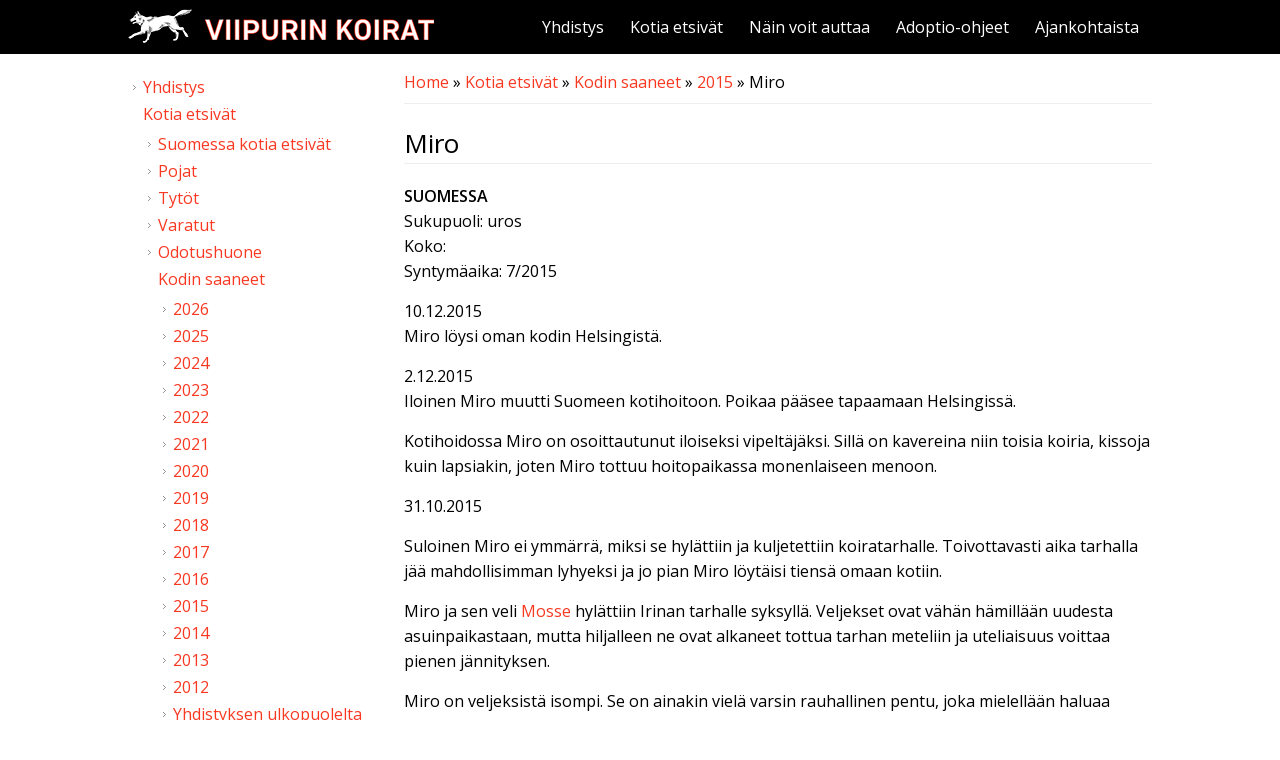

--- FILE ---
content_type: text/html; charset=utf-8
request_url: https://viipurinkoirat.fi/miro
body_size: 7038
content:
<!DOCTYPE html>
<html>
<head>
<meta charset="utf-8" />
<meta name="viewport" content="width=device-width" />
<link rel="shortcut icon" href="https://viipurinkoirat.fi/sites/default/files/favicon_0.ico" type="image/vnd.microsoft.icon" />
<meta name="description" content="SUOMESSASukupuoli: urosKoko:Syntymäaika: 7/201510.12.2015Miro löysi oman kodin Helsingistä.2.12.2015Iloinen Miro muutti Suomeen kotihoitoon. Poikaa pääsee tapaamaan Helsingissä.Kotihoidossa Miro on osoittautunut iloiseksi vipeltäjäksi. Sillä on kavereina niin toisia koiria, kissoja kuin lapsiakin, joten Miro tottuu hoitopaikassa monenlaiseen menoon.31.10.2015Suloinen Miro ei" />
<meta name="generator" content="Drupal 7 (https://www.drupal.org)" />
<link rel="canonical" href="https://viipurinkoirat.fi/miro" />
<link rel="shortlink" href="https://viipurinkoirat.fi/node/1905" />
<meta property="og:site_name" content="Viipurin Koirat ry" />
<meta property="og:type" content="article" />
<meta property="og:url" content="https://viipurinkoirat.fi/miro" />
<meta property="og:title" content="Miro" />
<meta property="og:description" content="SUOMESSASukupuoli: urosKoko:Syntymäaika: 7/201510.12.2015Miro löysi oman kodin Helsingistä.2.12.2015Iloinen Miro muutti Suomeen kotihoitoon. Poikaa pääsee tapaamaan Helsingissä.Kotihoidossa Miro on osoittautunut iloiseksi vipeltäjäksi. Sillä on kavereina niin toisia koiria, kissoja kuin lapsiakin, joten Miro tottuu hoitopaikassa monenlaiseen menoon.31.10.2015Suloinen Miro ei ymmärrä, miksi se hylättiin ja kuljetettiin koiratarhalle. Toivottavasti aika tarhalla jää mahdollisimman lyhyeksi ja jo pian Miro löytäisi tiensä omaan kotiin.Miro ja sen veli Mosse hylättiin Irinan tarhalle syksyllä." />
<meta property="og:updated_time" content="2015-12-17T09:16:08+02:00" />
<meta property="og:image" content="https://viipurinkoirat.fi/sites/default/files/field/kuvat/miro6.JPG" />
<meta property="og:image" content="https://viipurinkoirat.fi/sites/default/files/field/kuvat/Miro1.jpg" />
<meta property="og:image" content="https://viipurinkoirat.fi/sites/default/files/field/kuvat/miro7.JPG" />
<meta property="og:image" content="https://viipurinkoirat.fi/sites/default/files/field/kuvat/miro1.JPG" />
<meta property="og:image" content="https://viipurinkoirat.fi/sites/default/files/field/kuvat/miro3.JPG" />
<meta property="og:image" content="https://viipurinkoirat.fi/sites/default/files/field/kuvat/Miro_Mosse1_0.jpg" />
<meta property="og:image" content="https://viipurinkoirat.fi/sites/default/files/field/kuvat/Miro_Mosse2_0.jpg" />
<meta property="article:published_time" content="2015-10-31T21:04:52+02:00" />
<meta property="article:modified_time" content="2015-12-17T09:16:08+02:00" />
<title>Miro | Viipurin Koirat ry</title>
<style type="text/css" media="all">
@import url("https://viipurinkoirat.fi/modules/system/system.base.css?t31vdr");
@import url("https://viipurinkoirat.fi/modules/system/system.menus.css?t31vdr");
@import url("https://viipurinkoirat.fi/modules/system/system.messages.css?t31vdr");
@import url("https://viipurinkoirat.fi/modules/system/system.theme.css?t31vdr");
</style>
<style type="text/css" media="all">
@import url("https://viipurinkoirat.fi/modules/comment/comment.css?t31vdr");
@import url("https://viipurinkoirat.fi/modules/field/theme/field.css?t31vdr");
@import url("https://viipurinkoirat.fi/modules/node/node.css?t31vdr");
@import url("https://viipurinkoirat.fi/modules/search/search.css?t31vdr");
@import url("https://viipurinkoirat.fi/modules/user/user.css?t31vdr");
@import url("https://viipurinkoirat.fi/sites/all/modules/views/css/views.css?t31vdr");
@import url("https://viipurinkoirat.fi/sites/all/modules/media/modules/media_wysiwyg/css/media_wysiwyg.base.css?t31vdr");
</style>
<style type="text/css" media="all">
@import url("https://viipurinkoirat.fi/sites/all/modules/colorbox/styles/default/colorbox_style.css?t31vdr");
@import url("https://viipurinkoirat.fi/sites/all/modules/ctools/css/ctools.css?t31vdr");
@import url("https://viipurinkoirat.fi/sites/all/modules/facebook_pull/facebook_pull.css?t31vdr");
@import url("https://viipurinkoirat.fi/sites/all/modules/toolbar_hide/toolbar_hide.css?t31vdr");
</style>
<style type="text/css" media="all">
@import url("https://viipurinkoirat.fi/sites/all/themes/flat_zymphonies_theme/css/jquery-ui.min.css?t31vdr");
@import url("https://viipurinkoirat.fi/sites/all/themes/flat_zymphonies_theme/css/font-awesome.css?t31vdr");
@import url("https://viipurinkoirat.fi/sites/all/themes/flat_zymphonies_theme/css/style.css?t31vdr");
@import url("https://viipurinkoirat.fi/sites/all/themes/flat_zymphonies_theme/css/media.css?t31vdr");
</style>
<script type="text/javascript" src="https://viipurinkoirat.fi/sites/all/modules/jquery_update/replace/jquery/1.12/jquery.min.js?v=1.12.4"></script>
<script type="text/javascript" src="https://viipurinkoirat.fi/misc/jquery-extend-3.4.0.js?v=1.12.4"></script>
<script type="text/javascript" src="https://viipurinkoirat.fi/misc/jquery-html-prefilter-3.5.0-backport.js?v=1.12.4"></script>
<script type="text/javascript" src="https://viipurinkoirat.fi/misc/jquery.once.js?v=1.2"></script>
<script type="text/javascript" src="https://viipurinkoirat.fi/misc/drupal.js?t31vdr"></script>
<script type="text/javascript" src="https://viipurinkoirat.fi/sites/all/modules/jquery_update/js/jquery_browser.js?v=0.0.1"></script>
<script type="text/javascript" src="https://viipurinkoirat.fi/sites/all/libraries/colorbox/jquery.colorbox-min.js?t31vdr"></script>
<script type="text/javascript" src="https://viipurinkoirat.fi/sites/all/modules/colorbox/js/colorbox.js?t31vdr"></script>
<script type="text/javascript" src="https://viipurinkoirat.fi/sites/all/modules/colorbox/styles/default/colorbox_style.js?t31vdr"></script>
<script type="text/javascript" defer="defer" src="https://viipurinkoirat.fi/sites/all/modules/toolbar_hide/toolbar_hide.js?t31vdr"></script>
<script type="text/javascript" src="https://viipurinkoirat.fi/sites/all/themes/flat_zymphonies_theme/js/jquery-ui.min.js?t31vdr"></script>
<script type="text/javascript" src="https://viipurinkoirat.fi/sites/all/themes/flat_zymphonies_theme/js/custom.js?t31vdr"></script>
<script type="text/javascript">
<!--//--><![CDATA[//><!--
jQuery.extend(Drupal.settings, {"basePath":"\/","pathPrefix":"","setHasJsCookie":0,"ajaxPageState":{"theme":"flat_zymphonies_theme","theme_token":"Rh-eDNNQzrm9DZkZZlC92Nan-_h8nkPdMSwNBqobcbU","js":{"sites\/all\/modules\/jquery_update\/replace\/jquery\/1.12\/jquery.min.js":1,"misc\/jquery-extend-3.4.0.js":1,"misc\/jquery-html-prefilter-3.5.0-backport.js":1,"misc\/jquery.once.js":1,"misc\/drupal.js":1,"sites\/all\/modules\/jquery_update\/js\/jquery_browser.js":1,"sites\/all\/libraries\/colorbox\/jquery.colorbox-min.js":1,"sites\/all\/modules\/colorbox\/js\/colorbox.js":1,"sites\/all\/modules\/colorbox\/styles\/default\/colorbox_style.js":1,"sites\/all\/modules\/toolbar_hide\/toolbar_hide.js":1,"sites\/all\/themes\/flat_zymphonies_theme\/js\/jquery-ui.min.js":1,"sites\/all\/themes\/flat_zymphonies_theme\/js\/custom.js":1},"css":{"modules\/system\/system.base.css":1,"modules\/system\/system.menus.css":1,"modules\/system\/system.messages.css":1,"modules\/system\/system.theme.css":1,"modules\/comment\/comment.css":1,"modules\/field\/theme\/field.css":1,"modules\/node\/node.css":1,"modules\/search\/search.css":1,"modules\/user\/user.css":1,"sites\/all\/modules\/views\/css\/views.css":1,"sites\/all\/modules\/media\/modules\/media_wysiwyg\/css\/media_wysiwyg.base.css":1,"sites\/all\/modules\/colorbox\/styles\/default\/colorbox_style.css":1,"sites\/all\/modules\/ctools\/css\/ctools.css":1,"sites\/all\/modules\/facebook_pull\/facebook_pull.css":1,"sites\/all\/modules\/toolbar_hide\/toolbar_hide.css":1,"sites\/all\/themes\/flat_zymphonies_theme\/css\/jquery-ui.min.css":1,"sites\/all\/themes\/flat_zymphonies_theme\/css\/font-awesome.css":1,"sites\/all\/themes\/flat_zymphonies_theme\/css\/style.css":1,"sites\/all\/themes\/flat_zymphonies_theme\/css\/media.css":1}},"colorbox":{"transition":"elastic","speed":"350","opacity":"0.85","slideshow":false,"slideshowAuto":true,"slideshowSpeed":"2500","slideshowStart":"start slideshow","slideshowStop":"stop slideshow","current":"{current} \/ {total}","previous":"","next":"","close":"Sulje","overlayClose":true,"returnFocus":true,"maxWidth":"100%","maxHeight":"100%","initialWidth":"300","initialHeight":"100","fixed":true,"scrolling":true,"mobiledetect":false,"mobiledevicewidth":"480px","file_public_path":"\/sites\/default\/files","specificPagesDefaultValue":"admin*\nimagebrowser*\nimg_assist*\nimce*\nnode\/add\/*\nnode\/*\/edit\nprint\/*\nprintpdf\/*\nsystem\/ajax\nsystem\/ajax\/*"},"toolbar_hide":{"key":"\u00a7","default":0}});
//--><!]]>
</script>
<!--[if IE 8 ]>    <html class="ie8 ielt9"> <![endif]-->
<!--[if lt IE 9]><script src="http://html5shiv.googlecode.com/svn/trunk/html5.js"></script><![endif]-->
</head>
<body class="html not-front not-logged-in one-sidebar sidebar-first page-node page-node- page-node-1905 node-type-page">
	<div id="skip-link">
		<a href="#main-content" class="element-invisible element-focusable">Skip to main content</a>
	</div>
  	 <!-- /.region -->
	
<div class="header">
  <div class="menu-wrap">  
    <div class="full-wrap logo-wrap clearfix">
              <div id="logo">
          <a href="/" title="Home"><img src="https://viipurinkoirat.fi/sites/default/files/viipurin-koirat-ry-logo.png"/></a>
        </div>
        <h1 id="site-title">
          <a href="/" title="Home"></a>
        </h1>
      
              <nav id="main-menu"  role="navigation">
          <a class="nav-toggle" href="#">Navigation</a>
          <div class="menu-navigation-container">
            <ul class="menu"><li class="first collapsed"><a href="/yhdistys">Yhdistys</a></li>
<li class="expanded active-trail"><a href="/kotia-etsivat" class="active-trail">Kotia etsivät</a><ul class="menu"><li class="first collapsed"><a href="/suomessa-kotia-etsivat">Suomessa kotia etsivät</a></li>
<li class="collapsed"><a href="/pojat">Pojat</a></li>
<li class="collapsed"><a href="/tytot">Tytöt</a></li>
<li class="collapsed"><a href="/varatut">Varatut</a></li>
<li class="collapsed"><a href="/odotushuone">Odotushuone</a></li>
<li class="last expanded active-trail"><a href="/kodin-saaneet" class="active-trail">Kodin saaneet</a><ul class="menu"><li class="first collapsed"><a href="/2026-0">2026</a></li>
<li class="collapsed"><a href="/2025">2025</a></li>
<li class="collapsed"><a href="/2024">2024</a></li>
<li class="collapsed"><a href="/2023">2023</a></li>
<li class="collapsed"><a href="/kodin-saaneet/2022">2022</a></li>
<li class="collapsed"><a href="/kodin-saaneet/2021">2021</a></li>
<li class="collapsed"><a href="/kodin-saaneet/2020">2020</a></li>
<li class="collapsed"><a href="/kodin-saaneet/2019">2019</a></li>
<li class="collapsed"><a href="/kodin-saaneet/2018" title="">2018</a></li>
<li class="collapsed"><a href="/kodin-saaneet/2017" title="">2017</a></li>
<li class="collapsed"><a href="/kodin-saaneet/2016" title="">2016</a></li>
<li class="expanded active-trail"><a href="/kodin-saaneet/2015" title="" class="active-trail">2015</a><ul class="menu"><li class="first leaf"><a href="/asia">Asia</a></li>
<li class="leaf"><a href="/zia">Zia</a></li>
<li class="leaf"><a href="/aada">Aada</a></li>
<li class="leaf"><a href="/abby">Abby</a></li>
<li class="leaf"><a href="/agnes">Agnes</a></li>
<li class="leaf"><a href="/ainu">Ainu</a></li>
<li class="leaf"><a href="/aldo">Aldo</a></li>
<li class="leaf"><a href="/alfred">Alfred</a></li>
<li class="leaf"><a href="/alice">Alice</a></li>
<li class="leaf"><a href="/alina">Alina</a></li>
<li class="leaf"><a href="/aljona">Aljona</a></li>
<li class="leaf"><a href="/alli">Alli</a></li>
<li class="leaf"><a href="/alma-1">Alma</a></li>
<li class="leaf"><a href="/alma-2">Alma</a></li>
<li class="leaf"><a href="/alva">Alva</a></li>
<li class="leaf"><a href="/amelie">Amelie</a></li>
<li class="leaf"><a href="/ami">Ami</a></li>
<li class="leaf"><a href="/amira">Amira</a></li>
<li class="leaf"><a href="/amos">Amos</a></li>
<li class="leaf"><a href="/annabel">Annabel</a></li>
<li class="leaf"><a href="/anneli">Anneli</a></li>
<li class="leaf"><a href="/anni-0">Anni</a></li>
<li class="leaf"><a href="/anselmi">Anselmi</a></li>
<li class="leaf"><a href="/anselmiina">Anselmiina</a></li>
<li class="leaf"><a href="/antoshka">Antoshka</a></li>
<li class="leaf"><a href="/artem">Artem</a></li>
<li class="leaf"><a href="/artoshka">Artoshka</a></li>
<li class="leaf"><a href="/aru">Aru</a></li>
<li class="leaf"><a href="/aukusti">Aukusti</a></li>
<li class="leaf"><a href="/bahia">Bahia</a></li>
<li class="leaf"><a href="/bandi">Bandi</a></li>
<li class="leaf"><a href="/basil">Basil</a></li>
<li class="leaf"><a href="/bea">Bea</a></li>
<li class="leaf"><a href="/belochka">Belochka</a></li>
<li class="leaf"><a href="/benji">Benji</a></li>
<li class="leaf"><a href="/bianca">Bianca</a></li>
<li class="leaf"><a href="/blanca">Blanca</a></li>
<li class="leaf"><a href="/blue">Blue</a></li>
<li class="leaf"><a href="/bonia">Bonia</a></li>
<li class="leaf"><a href="/bonja">Bonja</a></li>
<li class="leaf"><a href="/boris">Boris</a></li>
<li class="leaf"><a href="/boromir">Boromir</a></li>
<li class="leaf"><a href="/boston">Boston</a></li>
<li class="leaf"><a href="/bruno">Bruno</a></li>
<li class="leaf"><a href="/brut">Brut</a></li>
<li class="leaf"><a href="/brutus">Brutus</a></li>
<li class="leaf"><a href="/caius">Caius</a></li>
<li class="leaf"><a href="/carima">Carima</a></li>
<li class="leaf"><a href="/dafna">Dafna</a></li>
<li class="leaf"><a href="/daniela">Daniela</a></li>
<li class="leaf"><a href="/danny">Danny</a></li>
<li class="leaf"><a href="/dea">Dea</a></li>
<li class="leaf"><a href="/dean">Dean</a></li>
<li class="leaf"><a href="/deborah">Deborah</a></li>
<li class="leaf"><a href="/delia">Delia</a></li>
<li class="leaf"><a href="/denis">Denis</a></li>
<li class="leaf"><a href="/diana">Diana</a></li>
<li class="leaf"><a href="/dingo">Dingo</a></li>
<li class="leaf"><a href="/donna">Donna</a></li>
<li class="leaf"><a href="/dusja-0">Dusja</a></li>
<li class="leaf"><a href="/eddie">Eddie</a></li>
<li class="leaf"><a href="/edu">Edu</a></li>
<li class="leaf"><a href="/eewi">Eewi</a></li>
<li class="leaf"><a href="/elise">Elise</a></li>
<li class="leaf"><a href="/elizabeth">Elizabeth</a></li>
<li class="leaf"><a href="/elma">Elma</a></li>
<li class="leaf"><a href="/emilio">Emilio</a></li>
<li class="leaf"><a href="/emily">Emily</a></li>
<li class="leaf"><a href="/emir">Emir</a></li>
<li class="leaf"><a href="/enni-0">Enni</a></li>
<li class="leaf"><a href="/eroshka">Eroshka</a></li>
<li class="leaf"><a href="/felix">Felix</a></li>
<li class="leaf"><a href="/fida">Fida</a></li>
<li class="leaf"><a href="/fidel">Fidel</a></li>
<li class="leaf"><a href="/fiona">Fiona</a></li>
<li class="leaf"><a href="/foxi">Foxi</a></li>
<li class="leaf"><a href="/funtik-0">Funtik</a></li>
<li class="leaf"><a href="/gilbert">Gilbert</a></li>
<li class="leaf"><a href="/gilda">Gilda</a></li>
<li class="leaf"><a href="/gunnar">Gunnar</a></li>
<li class="leaf"><a href="/harvat">Harvat</a></li>
<li class="leaf"><a href="/hilde">Hilde</a></li>
<li class="leaf"><a href="/hubber">Hubber</a></li>
<li class="leaf"><a href="/hulda-0">Hulda</a></li>
<li class="leaf"><a href="/iina">Iina</a></li>
<li class="leaf"><a href="/iisa">Iisa</a></li>
<li class="leaf"><a href="/ilari">Ilari</a></li>
<li class="leaf"><a href="/illusia">Illusia</a></li>
<li class="leaf"><a href="/ines">Ines</a></li>
<li class="leaf"><a href="/inka">Inka</a></li>
<li class="leaf"><a href="/isla">Isla</a></li>
<li class="leaf"><a href="/isolda">Isolda</a></li>
<li class="leaf"><a href="/ivan">Ivan</a></li>
<li class="leaf"><a href="/jaanos">Jaanos</a></li>
<li class="leaf"><a href="/jaava">Jaava</a></li>
<li class="leaf"><a href="/jade">Jade</a></li>
<li class="leaf"><a href="/jade-0">Jade</a></li>
<li class="leaf"><a href="/janne">Janne</a></li>
<li class="leaf"><a href="/jasmiini">Jasmiini</a></li>
<li class="leaf"><a href="/jaspis">Jaspis</a></li>
<li class="leaf"><a href="/jeni">Jeni</a></li>
<li class="leaf"><a href="/jesper">Jesper</a></li>
<li class="leaf"><a href="/jilla">Jilla</a></li>
<li class="leaf"><a href="/josefina">Josefina</a></li>
<li class="leaf"><a href="/juksu">Juksu</a></li>
<li class="leaf"><a href="/jymy">Jymy</a></li>
<li class="leaf"><a href="/kasimir">Kasimir</a></li>
<li class="leaf"><a href="/kastanja">Kastanja</a></li>
<li class="leaf"><a href="/kenai">Kenai</a></li>
<li class="leaf"><a href="/kerttuli">Kerttuli</a></li>
<li class="leaf"><a href="/kesha">Kesha</a></li>
<li class="leaf"><a href="/kiia">Kiia</a></li>
<li class="leaf"><a href="/kira">Kira</a></li>
<li class="leaf"><a href="/kirsikka">Kirsikka</a></li>
<li class="leaf"><a href="/klaara">Klaara</a></li>
<li class="leaf"><a href="/klop">Klop</a></li>
<li class="leaf"><a href="/kolja">Kolja</a></li>
<li class="leaf"><a href="/kosmos">Kosmos</a></li>
<li class="leaf"><a href="/kreeta">Kreeta</a></li>
<li class="leaf"><a href="/kristo">Kristo</a></li>
<li class="leaf"><a href="/lahja">Lahja</a></li>
<li class="leaf"><a href="/lambi">Lambi</a></li>
<li class="leaf"><a href="/layla">Layla</a></li>
<li class="leaf"><a href="/leeni">Leeni</a></li>
<li class="leaf"><a href="/leewi">Leewi</a></li>
<li class="leaf"><a href="/leia">Leia</a></li>
<li class="leaf"><a href="/lena">Lena</a></li>
<li class="leaf"><a href="/lenka">Lenka</a></li>
<li class="leaf"><a href="/lennu">Lennu</a></li>
<li class="leaf"><a href="/leonardo">Leonardo</a></li>
<li class="leaf"><a href="/liam">Liam</a></li>
<li class="leaf"><a href="/liana">Liana</a></li>
<li class="leaf"><a href="/lidia">Lidia</a></li>
<li class="leaf"><a href="/liina">Liina</a></li>
<li class="leaf"><a href="/lilia">Lilia</a></li>
<li class="leaf"><a href="/lilli">Lilli</a></li>
<li class="leaf"><a href="/limon">Limon</a></li>
<li class="leaf"><a href="/loitsu">Loitsu</a></li>
<li class="leaf"><a href="/londa">Londa</a></li>
<li class="leaf"><a href="/lora">Lora</a></li>
<li class="leaf"><a href="/lore">Lore</a></li>
<li class="leaf"><a href="/loviisa">Loviisa</a></li>
<li class="leaf"><a href="/lucas">Lucas</a></li>
<li class="leaf"><a href="/luisa">Luisa</a></li>
<li class="leaf"><a href="/lumina">Lumina</a></li>
<li class="leaf"><a href="/lupo">Lupo</a></li>
<li class="leaf"><a href="/lydia">Lydia</a></li>
<li class="leaf"><a href="/lyyli">Lyyli</a></li>
<li class="leaf"><a href="/magda">Magda</a></li>
<li class="leaf"><a href="/maikki-0">Maikki</a></li>
<li class="leaf"><a href="/maire">Maire</a></li>
<li class="leaf"><a href="/marilyn">Marilyn</a></li>
<li class="leaf"><a href="/martin-0">Martin</a></li>
<li class="leaf"><a href="/marvin">Marvin</a></li>
<li class="leaf"><a href="/matilda-0">Matilda</a></li>
<li class="leaf"><a href="/matti">Matti</a></li>
<li class="leaf"><a href="/meea">Meea</a></li>
<li class="leaf"><a href="/mei">Mei</a></li>
<li class="leaf"><a href="/melissa">Melissa</a></li>
<li class="leaf"><a href="/mese-ja-lego">Mese ja Lego</a></li>
<li class="leaf"><a href="/miima">Miima</a></li>
<li class="leaf"><a href="/miio">Miio</a></li>
<li class="leaf"><a href="/mikki">Mikki</a></li>
<li class="leaf"><a href="/mila-0">Mila</a></li>
<li class="leaf"><a href="/milana">Milana</a></li>
<li class="leaf"><a href="/milma">Milma</a></li>
<li class="leaf"><a href="/mimsa">Mimsa</a></li>
<li class="leaf"><a href="/minja">Minja</a></li>
<li class="leaf"><a href="/minna">Minna</a></li>
<li class="leaf"><a href="/minttu-0">Minttu</a></li>
<li class="leaf active-trail"><a href="/miro" class="active-trail active">Miro</a></li>
<li class="leaf"><a href="/miska">Miska</a></li>
<li class="leaf"><a href="/mosse">Mosse</a></li>
<li class="leaf"><a href="/mulja">Mulja</a></li>
<li class="leaf"><a href="/muru">Muru</a></li>
<li class="leaf"><a href="/mytty">Mytty</a></li>
<li class="leaf"><a href="/m%C3%B6rri">Mörri</a></li>
<li class="leaf"><a href="/nala-0">Nala</a></li>
<li class="leaf"><a href="/nanna">Nanna</a></li>
<li class="leaf"><a href="/narri">Narri</a></li>
<li class="leaf"><a href="/natella">Natella</a></li>
<li class="leaf"><a href="/neffi">Neffi</a></li>
<li class="leaf"><a href="/neilikka">Neilikka</a></li>
<li class="leaf"><a href="/nella">Nella</a></li>
<li class="leaf"><a href="/nemi">Nemi</a></li>
<li class="leaf"><a href="/nessu-0">Nessu</a></li>
<li class="leaf"><a href="/niina">Niina</a></li>
<li class="leaf"><a href="/niinu">Niinu</a></li>
<li class="leaf"><a href="/niki">Niki</a></li>
<li class="leaf"><a href="/niksu">Niksu</a></li>
<li class="leaf"><a href="/nori">Nori</a></li>
<li class="leaf"><a href="/nuunu">Nuunu</a></li>
<li class="leaf"><a href="/okra">Okra</a></li>
<li class="leaf"><a href="/oleg-0">Oleg</a></li>
<li class="leaf"><a href="/olli">Olli</a></li>
<li class="leaf"><a href="/onerva">Onerva</a></li>
<li class="leaf"><a href="/onneli">Onneli</a></li>
<li class="leaf"><a href="/oona">Oona</a></li>
<li class="leaf"><a href="/oskari">Oskari</a></li>
<li class="leaf"><a href="/paolo">Paolo</a></li>
<li class="leaf"><a href="/peka">Peka</a></li>
<li class="leaf"><a href="/perla">Perla</a></li>
<li class="leaf"><a href="/pihla-0">Pihla</a></li>
<li class="leaf"><a href="/pippuri-0">Pippuri</a></li>
<li class="leaf"><a href="/pirat">Pirat</a></li>
<li class="leaf"><a href="/poju">Poju</a></li>
<li class="leaf"><a href="/polli-0">Polli</a></li>
<li class="leaf"><a href="/princesa">Princesa</a></li>
<li class="leaf"><a href="/putte">Putte</a></li>
<li class="leaf"><a href="/pyry-0">Pyry</a></li>
<li class="leaf"><a href="/p%C3%B6rri">Pörri</a></li>
<li class="leaf"><a href="/rania">Rania</a></li>
<li class="leaf"><a href="/reetu">Reetu</a></li>
<li class="leaf"><a href="/repo">Repo</a></li>
<li class="leaf"><a href="/riika">Riika</a></li>
<li class="leaf"><a href="/riina-0">Riina</a></li>
<li class="leaf"><a href="/rizzy">Rizzy</a></li>
<li class="leaf"><a href="/rock">Rock</a></li>
<li class="leaf"><a href="/roihu">Roihu</a></li>
<li class="leaf"><a href="/roni">Roni</a></li>
<li class="leaf"><a href="/rosita">Rosita</a></li>
<li class="leaf"><a href="/rudi">Rudi</a></li>
<li class="leaf"><a href="/rulla">Rulla</a></li>
<li class="leaf"><a href="/runo">Runo</a></li>
<li class="leaf"><a href="/salama">Salama</a></li>
<li class="leaf"><a href="/salli">Salli</a></li>
<li class="leaf"><a href="/salome">Salome</a></li>
<li class="leaf"><a href="/samantha">Samantha</a></li>
<li class="leaf"><a href="/satu">Satu</a></li>
<li class="leaf"><a href="/seela">Seela</a></li>
<li class="leaf"><a href="/selja">Selja</a></li>
<li class="leaf"><a href="/senja-0">Senja</a></li>
<li class="leaf"><a href="/sepi">Sepi</a></li>
<li class="leaf"><a href="/sessa">Sessa</a></li>
<li class="leaf"><a href="/shik">Shik</a></li>
<li class="leaf"><a href="/shok">Shok</a></li>
<li class="leaf"><a href="/siina">Siina</a></li>
<li class="leaf"><a href="/siiri">Siiri</a></li>
<li class="leaf"><a href="/sissi">Sissi</a></li>
<li class="leaf"><a href="/sohvi">Sohvi</a></li>
<li class="leaf"><a href="/stasik-0">Stasik</a></li>
<li class="leaf"><a href="/sulo-0">Sulo</a></li>
<li class="leaf"><a href="/suri">Suri</a></li>
<li class="leaf"><a href="/suvi">Suvi</a></li>
<li class="leaf"><a href="/taiga">Taiga</a></li>
<li class="leaf"><a href="/taneli">Taneli</a></li>
<li class="leaf"><a href="/tarina">Tarina</a></li>
<li class="leaf"><a href="/taru">Taru</a></li>
<li class="leaf"><a href="/thelma">Thelma</a></li>
<li class="leaf"><a href="/thor">Thor</a></li>
<li class="leaf"><a href="/tilda">Tilda</a></li>
<li class="leaf"><a href="/timir">Timir</a></li>
<li class="leaf"><a href="/timotei">Timotei</a></li>
<li class="leaf"><a href="/timur-1">Timur</a></li>
<li class="leaf"><a href="/tina-2">Tina</a></li>
<li class="leaf"><a href="/tintti">Tintti</a></li>
<li class="leaf"><a href="/tipsu">Tipsu</a></li>
<li class="leaf"><a href="/tirri">Tirri</a></li>
<li class="leaf"><a href="/titi">Titi</a></li>
<li class="leaf"><a href="/tubik">Tubik</a></li>
<li class="leaf"><a href="/tusja">Tusja</a></li>
<li class="leaf"><a href="/tuuri">Tuuri</a></li>
<li class="leaf"><a href="/t%C3%A4hti">Tähti</a></li>
<li class="leaf"><a href="/t%C3%A4pl%C3%A4">Täplä</a></li>
<li class="leaf"><a href="/t%C3%B6p%C3%B6">Töpö</a></li>
<li class="leaf"><a href="/ukko">Ukko</a></li>
<li class="leaf"><a href="/uuna">Uuna</a></li>
<li class="leaf"><a href="/valentina">Valentina</a></li>
<li class="leaf"><a href="/valera">Valera</a></li>
<li class="leaf"><a href="/valle">Valle</a></li>
<li class="leaf"><a href="/valto">Valto</a></li>
<li class="leaf"><a href="/veera">Veera</a></li>
<li class="leaf"><a href="/vera">Vera</a></li>
<li class="leaf"><a href="/vieno">Vieno</a></li>
<li class="leaf"><a href="/vik">Vik</a></li>
<li class="leaf"><a href="/vitja">Vitja</a></li>
<li class="leaf"><a href="/vivi">Vivi</a></li>
<li class="leaf"><a href="/voitto-0">Voitto</a></li>
<li class="leaf"><a href="/vovan">Vovan</a></li>
<li class="leaf"><a href="/ydik">Ydik</a></li>
<li class="leaf"><a href="/zaida">Zaida</a></li>
<li class="leaf"><a href="/zamira">Zamira</a></li>
<li class="leaf"><a href="/zara-0">Zara</a></li>
<li class="leaf"><a href="/ziva">Ziva</a></li>
<li class="leaf"><a href="/zoe">Zoe</a></li>
<li class="last leaf"><a href="/zoya">Zoya</a></li>
</ul></li>
<li class="collapsed"><a href="/kodin-saaneet/2014" title="">2014</a></li>
<li class="collapsed"><a href="/kodin-saaneet/2013" title="">2013</a></li>
<li class="collapsed"><a href="/kodin-saaneet/2012" title="">2012</a></li>
<li class="last collapsed"><a href="/yhdistyksen-ulkopuolelta-kodin-saaneet" title="">Yhdistyksen ulkopuolelta</a></li>
</ul></li>
</ul></li>
<li class="collapsed"><a href="/nain-voit-auttaa">Näin voit auttaa</a></li>
<li class="collapsed"><a href="/adoptio-ohjeet">Adoptio-ohjeet</a></li>
<li class="last collapsed"><a href="/ajankohtaista">Ajankohtaista</a></li>
</ul>          </div>
        </nav>
      
    </div>
  </div>

  
</div>



  




<div id="container">
  <div class="container-wrap">
    <div class="content-sidebar-wrap">
      <div id="content">
                  <div id="breadcrumbs">
            <h2 class="element-invisible">You are here</h2><nav class="breadcrumb"><a href="/">Home</a> » <a href="/kotia-etsivat">Kotia etsivät</a> » <a href="/kodin-saaneet">Kodin saaneet</a> » <a href="/kodin-saaneet/2015" title="">2015</a> » Miro</nav>          </div>
        
        <section id="post-content" role="main">
                              <h1 class="page-title">Miro</h1>                                                  <div class="region region-content">
  <div id="block-system-main" class="block block-system">

      
  <div class="content">
                          <span property="dc:title" content="Miro" class="rdf-meta element-hidden"></span><span property="sioc:num_replies" content="0" datatype="xsd:integer" class="rdf-meta element-hidden"></span>  
      
    
  <div class="content node-page">
    <div class="field field-name-body field-type-text-with-summary field-label-hidden"><div class="field-items"><div class="field-item even" property="content:encoded"><p><strong>SUOMESSA</strong><br />Sukupuoli: uros<br />Koko:<br />Syntymäaika: 7/2015</p>
<p>10.12.2015<br />Miro löysi oman kodin Helsingistä.</p>
<p>2.12.2015<br />Iloinen Miro muutti Suomeen kotihoitoon. Poikaa pääsee tapaamaan Helsingissä.</p>
<p>Kotihoidossa Miro on osoittautunut iloiseksi vipeltäjäksi. Sillä on kavereina niin toisia koiria, kissoja kuin lapsiakin, joten Miro tottuu hoitopaikassa monenlaiseen menoon.</p>
<p>31.10.2015</p>
<p>Suloinen Miro ei ymmärrä, miksi se hylättiin ja kuljetettiin koiratarhalle. Toivottavasti aika tarhalla jää mahdollisimman lyhyeksi ja jo pian Miro löytäisi tiensä omaan kotiin.</p>
<p>Miro ja sen veli <a href="mosse">Mosse</a> hylättiin Irinan tarhalle syksyllä. Veljekset ovat vähän hämillään uudesta asuinpaikastaan, mutta hiljalleen ne ovat alkaneet tottua tarhan meteliin ja uteliaisuus voittaa pienen jännityksen.</p>
<p>Miro on veljeksistä isompi. Se on ainakin vielä varsin rauhallinen pentu, joka mielellään haluaa seuraa ihmisistä eikä pahemmin ujostele. Syliin nostaminen on Mirolle kuitenkin selvästi uusi ja vähän ihmeellinen asia, joka saa koirapojan ilmeen muuttumaan kovin totiseksi. Mutta kun Miro saa tassut takaisin maan kamaralle, alkaa häntää taas vipattaa ja Miro hakea silityksiä kuten aiemminkin.</p>
<p>Miro on jo nyt kohtuullisen reipas poika, ja se reipastuu varmasti nopeasti lisää, kunhan se pääsee omaan kotiin. Voi olla, että rauhallisuuskin muuttuu energiseksi vipeltämiseksi, kun vain kotiutuminen on päässyt käyntiin. Joten ihan varmasti Miron uuden omistajan tulee varautua siihen, että Miron kanssa ei aika käy pitkäksi ja sohvan sijaan metsälenkit kutsuvat!</p>
<p>Miro etsii omistajaa, joka on harkinnut moneen kertaan koiran omistamisen aurinkoiset ja varjoiset puolet. Sillä varmaa on, että vaikka suurin osa ajasta olisi iloista ja mukavaa yhteiseloa, tulee vastaan niitäkin päiviä, kun kuraiset tassut, haukutut naapurit ja hampaanjäljillä koristellut pöydänjalat saa harkitsemaan koko koiran omistamisen ihanuutta uudemman kerran. Mutta ne päivät kuuluvat koiranomistajan elämään siinä kuin muutkin, ja niistä päästään yli yhdessä parhaan ystävän kanssa.</p>
<p>Huomioithan, että koirien kuvaukset on kirjoitettu niitä tarhaoloissa tarkkailemalla, ja niiden käyttäytyminen saattaa muuttua uuteen kotiin kotiutumisen myötä. Tutustu ensin huolellisesti <a href="http://www.viipurinkoirat.fi/adoptio-ohjeet">adoptio-ohjeisiin</a> kodin tarjoamista harkitessasi ja täytä sitten <a href="http://www.viipurinkoirat.fi/adoptiohakemus">adoptiohakemus</a>.</p>
<p><a class="colorbox colorbox-insert-image" href="http://viipurinkoirat.fi/sites/default/files/styles/fullsize/public/field/kuvat/miro6.JPG?itok=phq06sQR" rel="gallery-all"><img alt="" class="image-thumbnail-small" src="http://viipurinkoirat.fi/sites/default/files/styles/thumbnail_small/public/field/kuvat/miro6.JPG?itok=RNtxGreh" typeof="Image" /></a><a class="colorbox colorbox-insert-image" href="http://viipurinkoirat.fi/sites/default/files/styles/fullsize/public/field/kuvat/Miro1.jpg?itok=7LO5sZzI" rel="gallery-all"><img alt="" class="image-thumbnail-small" src="http://viipurinkoirat.fi/sites/default/files/styles/thumbnail_small/public/field/kuvat/Miro1.jpg?itok=0ZKHDjXn" typeof="Image" /></a><a class="colorbox colorbox-insert-image" href="http://viipurinkoirat.fi/sites/default/files/styles/fullsize/public/field/kuvat/miro7.JPG?itok=oaDL17nT" rel="gallery-all"><img alt="" class="image-thumbnail-small" src="http://viipurinkoirat.fi/sites/default/files/styles/thumbnail_small/public/field/kuvat/miro7.JPG?itok=O-X_HEGB" typeof="Image" /></a><a class="colorbox colorbox-insert-image" href="http://viipurinkoirat.fi/sites/default/files/styles/fullsize/public/field/kuvat/miro1.JPG?itok=OxhtIUCy" rel="gallery-all"><img alt="" class="image-thumbnail-small" src="http://viipurinkoirat.fi/sites/default/files/styles/thumbnail_small/public/field/kuvat/miro1.JPG?itok=FM1r0ErS" typeof="Image" /></a><a class="colorbox colorbox-insert-image" href="http://viipurinkoirat.fi/sites/default/files/styles/fullsize/public/field/kuvat/miro3.JPG?itok=_sFyjY3R" rel="gallery-all"><img alt="" class="image-thumbnail-small" src="http://viipurinkoirat.fi/sites/default/files/styles/thumbnail_small/public/field/kuvat/miro3.JPG?itok=lr5vJwX6" typeof="Image" /></a><a class="colorbox colorbox-insert-image" href="http://viipurinkoirat.fi/sites/default/files/styles/fullsize/public/field/kuvat/Miro_Mosse1_0.jpg?itok=oF0dh0ak" rel="gallery-all"><img alt="" class="image-thumbnail-small" src="http://viipurinkoirat.fi/sites/default/files/styles/thumbnail_small/public/field/kuvat/Miro_Mosse1_0.jpg?itok=Eyj1ECQp" typeof="Image" /></a><a class="colorbox colorbox-insert-image" href="http://viipurinkoirat.fi/sites/default/files/styles/fullsize/public/field/kuvat/Miro_Mosse2_0.jpg?itok=LGR8HmAi" rel="gallery-all"><img alt="" class="image-thumbnail-small" src="http://viipurinkoirat.fi/sites/default/files/styles/thumbnail_small/public/field/kuvat/Miro_Mosse2_0.jpg?itok=iYfCYuRR" typeof="Image" /></a></p>
<p> </p>
</div></div></div>  </div>

      <footer>
          </footer>
  
    </div>
  
</div> <!-- /.block -->
</div>
 <!-- /.region -->
        </section>
      </div>

        <!-- First sidebar -->
                    <aside id="sidebar-first"><div class="region region-sidebar-first">
  <div id="block-menu-block-1" class="block block-menu-block">

      
  <div class="content">
    <div class="menu-block-wrapper menu-block-1 menu-name-main-menu parent-mlid-0 menu-level-1">
  <ul class="menu"><li class="first collapsed menu-mlid-344"><a href="/yhdistys">Yhdistys</a></li>
<li class="expanded active-trail menu-mlid-489"><a href="/kotia-etsivat" class="active-trail">Kotia etsivät</a><ul class="menu"><li class="first collapsed menu-mlid-683"><a href="/suomessa-kotia-etsivat">Suomessa kotia etsivät</a></li>
<li class="collapsed menu-mlid-499"><a href="/pojat">Pojat</a></li>
<li class="collapsed menu-mlid-500"><a href="/tytot">Tytöt</a></li>
<li class="collapsed menu-mlid-1049"><a href="/varatut">Varatut</a></li>
<li class="collapsed menu-mlid-6158"><a href="/odotushuone">Odotushuone</a></li>
<li class="last expanded active-trail menu-mlid-873"><a href="/kodin-saaneet" class="active-trail">Kodin saaneet</a><ul class="menu"><li class="first leaf has-children menu-mlid-24054"><a href="/2026-0">2026</a></li>
<li class="leaf has-children menu-mlid-23782"><a href="/2025">2025</a></li>
<li class="leaf has-children menu-mlid-22885"><a href="/2024">2024</a></li>
<li class="leaf has-children menu-mlid-21968"><a href="/2023">2023</a></li>
<li class="leaf has-children menu-mlid-20210"><a href="/kodin-saaneet/2022">2022</a></li>
<li class="leaf has-children menu-mlid-18890"><a href="/kodin-saaneet/2021">2021</a></li>
<li class="leaf has-children menu-mlid-16734"><a href="/kodin-saaneet/2020">2020</a></li>
<li class="leaf has-children menu-mlid-14771"><a href="/kodin-saaneet/2019">2019</a></li>
<li class="leaf has-children menu-mlid-10029"><a href="/kodin-saaneet/2018" title="">2018</a></li>
<li class="leaf has-children menu-mlid-7298"><a href="/kodin-saaneet/2017" title="">2017</a></li>
<li class="leaf has-children menu-mlid-5665"><a href="/kodin-saaneet/2016" title="">2016</a></li>
<li class="leaf has-children active-trail menu-mlid-4195"><a href="/kodin-saaneet/2015" title="" class="active-trail">2015</a></li>
<li class="leaf has-children menu-mlid-3421"><a href="/kodin-saaneet/2014" title="">2014</a></li>
<li class="leaf has-children menu-mlid-2257"><a href="/kodin-saaneet/2013" title="">2013</a></li>
<li class="leaf has-children menu-mlid-845"><a href="/kodin-saaneet/2012" title="">2012</a></li>
<li class="last leaf has-children menu-mlid-2260"><a href="/yhdistyksen-ulkopuolelta-kodin-saaneet" title="">Yhdistyksen ulkopuolelta</a></li>
</ul></li>
</ul></li>
<li class="collapsed menu-mlid-491"><a href="/nain-voit-auttaa">Näin voit auttaa</a></li>
<li class="collapsed menu-mlid-9868"><a href="/adoptio-ohjeet">Adoptio-ohjeet</a></li>
<li class="last collapsed menu-mlid-722"><a href="/ajankohtaista">Ajankohtaista</a></li>
</ul></div>
  </div>
  
</div> <!-- /.block -->
</div>
 <!-- /.region -->
</aside>
                
      </div>

      <!-- Second sidebar -->
        </div>
</div>




<!-- Footer -->

<div id="footer">

  

      
      <!-- Social Links -->        

      <!-- End Social Links -->

    </div>

  </div>

</div>	 <!-- /.region -->
</body>
</html>